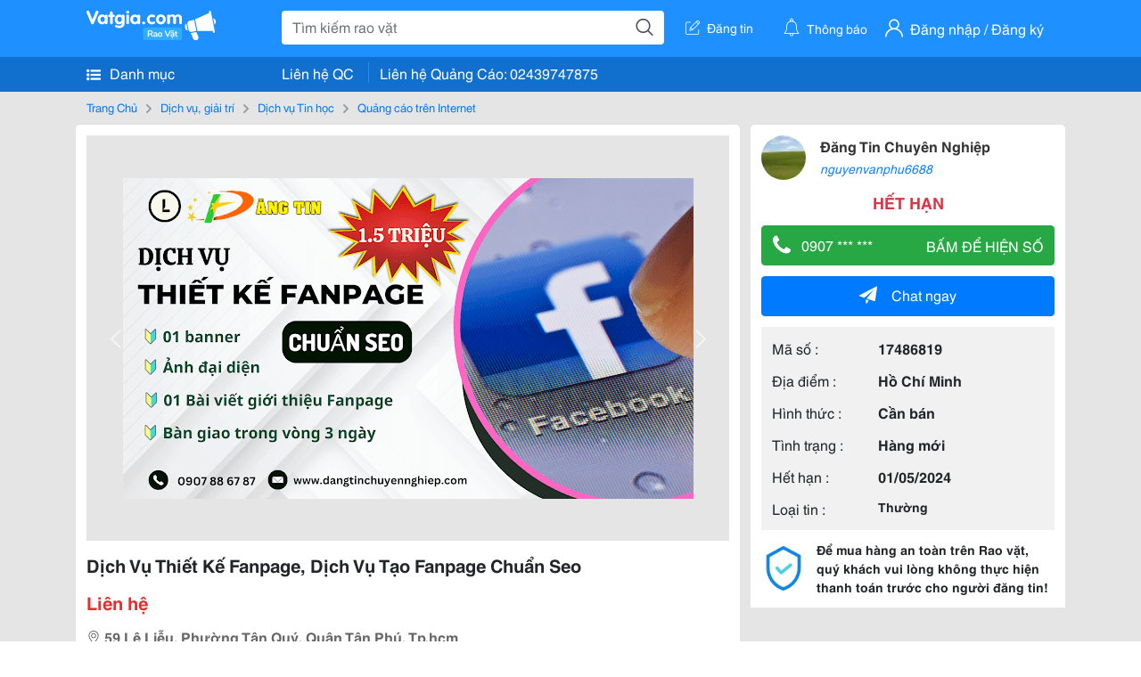

--- FILE ---
content_type: text/html; charset=utf-8
request_url: https://panama.vn/panama-embed?utm_source=vatgia.com&utm_medium=cpc&utm_campaign=panama_2025&slot=bottom
body_size: 32783
content:
<!DOCTYPE html>
<html lang="en">

<head>
    <meta charset="utf-8">
    <meta name="viewport" content="width=device-width, initial-scale=1">
    <meta name="csrf-token" content="7iXs1n5emmDqMjGhMra9dhwkzgaeKcTRywvQBqPX">
    <meta http-equiv="X-UA-Compatible" content="IE=edge">

    <title>Recommerce Module - Laravel</title>

    <meta name="description" content="">
    <meta name="keywords" content="">
    <meta name="author" content="">

    <!-- Fonts -->
    <link rel="preconnect" href="https://fonts.bunny.net">
    <link href="https://fonts.bunny.net/css?family=figtree:400,500,600&display=swap" rel="stylesheet" />

    

    <link rel="preload" as="style" href="https://panama.vn/build/assets/app-D_wrnQnu.css" /><link rel="stylesheet" href="https://panama.vn/build/assets/app-D_wrnQnu.css" />        <style>
        #product-list-container{
            /*background-image: url("/images/banner.jpg");*/
            /*background-repeat: no-repeat;*/
        }
        /* Ẩn thanh cuộn cho WebKit (Chrome, Safari, Opera, Edge Chromium) */
        .product #product-grid::-webkit-scrollbar {
            display: none;
        }
        #product-list-container .product {
            width: 100%;
        }
        /* Ẩn thanh cuộn cho Firefox */
        .product #product-grid {
            scrollbar-width: none;

        }
        .product #product-grid .product-card{
            max-width: 200px;
            width: 20%;
            min-width: 200px;
            border-left: 1px solid rgb(229 231 235);
            border-right: 1px solid rgb(229 231 235);
        }
        #product-list-container .information{
            width : 100%;
        }
        @media (min-width: 768px) {
            #product-list-container .information{
                /* Áp dụng calc(100% - 100px) khi màn hình từ 768px trở lên */
                width: 120px;
            }
            #product-list-container .product {
                width: calc(100% - 120px);
            }
        }

    </style>
</head>

<body>
    
    
    <div id="product-list-container"  class=" w-full md:bg-cover bg-auto bg-white">
        
        <div class="">
            <div class="relative border border-gray-300  shadow-md md:flex " >
                <div class="information w-full md:w-[120px] flex md:items-center md:justify-center px-2 pt-2 md:pb-2">
                    <div class=" h-max">
                        <a class=" md:mb-2 mb-px block" href="https://panama.vn" target="_blank">
                            <img src="https://panama.vn/images/logo/panama_vn.png" alt="Vatgia - Ứng dụng bán đồ cũ bằng AI" class="logo md:w-[120px] w-[65px]">
                        </a>
                        <p class="text-[12px] text-center text-gray-800 ml-[3px] md:ml-0">Chuyên gia AI Đồ Cũ – Mua Bán Đồ Second-hand.</p>
                    </div>

                </div>
                <div class="absolute top-0 right-1 group z-10">
                    <a href="https://panama.vn" target="_blank" >
                        <div class="flex items-center gap-1 bg-white border border-gray-200 rounded-full px-2 py-1 shadow-sm cursor-pointer">
                                 <span
                                         class="text-xs text-gray-600 whitespace-nowrap
                                           max-w-0 hidden group-hover:block
                                           font-semibold
                                           group-hover:max-w-[100px]
                                           group-hover:ml-1
                                           transition-all duration-300 ease-in-out">
                                    Panama.vn
                                </span>
                            <img
                                    src="https://panama.vn/images/icon/16x16.png"
                                    alt="icon"
                                    class="w-4 h-4"
                            />
                        </div>
                    </a>
                </div>
                <div class="relative product w-full md:w-[calc(100%-120px)]">
                
                
                
                
                
                    <div id="product-grid" class=" flex flex-nowrap overflow-x-auto h-full">
                                                                            
                            
                            
                            <div class="product-card p-2 bg-white flex-shrink-0 ">
                                
                                <a href="https://panama.vn/detail/1615?utm_source=vatgia.com&utm_medium=cpc&utm_campaign=panama_2025" class="w-full" target="_blank">
                                    <img class="object-cover w-full h-32 md:h-40" src="https://panama.vn/storage/products/2026/01/1769444638_429_e3dc6878.jpeg" alt="Nước hoa nữ chính hãng - Mới 100%" />
                                </a>
                                
                                <div class="">
                                    <a href="https://panama.vn/detail/1615?utm_source=vatgia.com&utm_medium=cpc&utm_campaign=panama_2025" title="Nước hoa nữ chính hãng - Mới 100%" target="_blank">
                                        <h5 class="text-base font-semibold tracking-tight text-gray-900 line-clamp-2 min-h-[3rem]">Nước hoa nữ chính hãng - Mới 100%</h5>
                                    </a>
                                    <p class="text-gray-700 mt-2">TP HCM</p>
                                    
                                    <p class="text-sm md:text-base font-bold text-red-600 ">300.000 đ</p>

                                    
        
        
        
                                </div>
                            </div>
                            
                                                    
                            
                            
                            <div class="product-card p-2 bg-white flex-shrink-0 ">
                                
                                <a href="https://panama.vn/detail/1614?utm_source=vatgia.com&utm_medium=cpc&utm_campaign=panama_2025" class="w-full" target="_blank">
                                    <img class="object-cover w-full h-32 md:h-40" src="https://panama.vn/storage/products/2026/01/1769429720_14_f596969a.jpeg" alt="Bán nhà Cư Bủa, Đắk Lắk - Thoáng mát, đầy đủ tiện nghi" />
                                </a>
                                
                                <div class="">
                                    <a href="https://panama.vn/detail/1614?utm_source=vatgia.com&utm_medium=cpc&utm_campaign=panama_2025" title="Bán nhà Cư Bủa, Đắk Lắk - Thoáng mát, đầy đủ tiện nghi" target="_blank">
                                        <h5 class="text-base font-semibold tracking-tight text-gray-900 line-clamp-2 min-h-[3rem]">Bán nhà Cư Bủa, Đắk Lắk - Thoáng mát, đầy đủ tiện nghi</h5>
                                    </a>
                                    <p class="text-gray-700 mt-2">Đắk Lắk</p>
                                    
                                    <p class="text-sm md:text-base font-bold text-red-600 ">2.300.000.000 đ</p>

                                    
        
        
        
                                </div>
                            </div>
                            
                                                    
                            
                            
                            <div class="product-card p-2 bg-white flex-shrink-0 ">
                                
                                <a href="https://panama.vn/detail/1613?utm_source=vatgia.com&utm_medium=cpc&utm_campaign=panama_2025" class="w-full" target="_blank">
                                    <img class="object-cover w-full h-32 md:h-40" src="https://panama.vn/storage/products/2026/01/1769427802_428_2627f842.jpeg" alt="Bộ đồ ngủ, áo kiểu cổ trễ khoét ngực, quần lửng nữ" />
                                </a>
                                
                                <div class="">
                                    <a href="https://panama.vn/detail/1613?utm_source=vatgia.com&utm_medium=cpc&utm_campaign=panama_2025" title="Bộ đồ ngủ, áo kiểu cổ trễ khoét ngực, quần lửng nữ" target="_blank">
                                        <h5 class="text-base font-semibold tracking-tight text-gray-900 line-clamp-2 min-h-[3rem]">Bộ đồ ngủ, áo kiểu cổ trễ khoét ngực, quần lửng nữ</h5>
                                    </a>
                                    <p class="text-gray-700 mt-2">Hà Nội</p>
                                    
                                    <p class="text-sm md:text-base font-bold text-red-600 ">200.000 đ</p>

                                    
        
        
        
                                </div>
                            </div>
                            
                                                    
                            
                            
                            <div class="product-card p-2 bg-white flex-shrink-0 ">
                                
                                <a href="https://panama.vn/detail/1612?utm_source=vatgia.com&utm_medium=cpc&utm_campaign=panama_2025" class="w-full" target="_blank">
                                    <img class="object-cover w-full h-32 md:h-40" src="https://panama.vn/storage/products/2026/01/1769425551_427_5624b711.jpeg" alt="Bộ đồ chơi LEGO Robotics - Giá trị giáo dục cao, sáng tạo không giới hạn" />
                                </a>
                                
                                <div class="">
                                    <a href="https://panama.vn/detail/1612?utm_source=vatgia.com&utm_medium=cpc&utm_campaign=panama_2025" title="Bộ đồ chơi LEGO Robotics - Giá trị giáo dục cao, sáng tạo không giới hạn" target="_blank">
                                        <h5 class="text-base font-semibold tracking-tight text-gray-900 line-clamp-2 min-h-[3rem]">Bộ đồ chơi LEGO Robotics - Giá trị giáo dục cao, sáng tạo không giới hạn</h5>
                                    </a>
                                    <p class="text-gray-700 mt-2">TP HCM</p>
                                    
                                    <p class="text-sm md:text-base font-bold text-red-600 ">650.000 đ</p>

                                    
        
        
        
                                </div>
                            </div>
                            
                                                    
                            
                            
                            <div class="product-card p-2 bg-white flex-shrink-0 ">
                                
                                <a href="https://panama.vn/detail/1611?utm_source=vatgia.com&utm_medium=cpc&utm_campaign=panama_2025" class="w-full" target="_blank">
                                    <img class="object-cover w-full h-32 md:h-40" src="https://panama.vn/storage/products/2026/01/1769425395_427_937c24a5.jpeg" alt="Bộ Lego nhỏ xinh, nhiều màu sắc, phù hợp chơi trẻ em" />
                                </a>
                                
                                <div class="">
                                    <a href="https://panama.vn/detail/1611?utm_source=vatgia.com&utm_medium=cpc&utm_campaign=panama_2025" title="Bộ Lego nhỏ xinh, nhiều màu sắc, phù hợp chơi trẻ em" target="_blank">
                                        <h5 class="text-base font-semibold tracking-tight text-gray-900 line-clamp-2 min-h-[3rem]">Bộ Lego nhỏ xinh, nhiều màu sắc, phù hợp chơi trẻ em</h5>
                                    </a>
                                    <p class="text-gray-700 mt-2">TP HCM</p>
                                    
                                    <p class="text-sm md:text-base font-bold text-red-600 ">50.000 đ</p>

                                    
        
        
        
                                </div>
                            </div>
                            
                                                    
                            
                            
                            <div class="product-card p-2 bg-white flex-shrink-0 ">
                                
                                <a href="https://panama.vn/detail/1610?utm_source=vatgia.com&utm_medium=cpc&utm_campaign=panama_2025" class="w-full" target="_blank">
                                    <img class="object-cover w-full h-32 md:h-40" src="https://panama.vn/storage/products/2026/01/1769425245_427_ddb02e18.jpeg" alt="Bộ Lego nhiều màu, phù hợp sáng tạo và giải trí" />
                                </a>
                                
                                <div class="">
                                    <a href="https://panama.vn/detail/1610?utm_source=vatgia.com&utm_medium=cpc&utm_campaign=panama_2025" title="Bộ Lego nhiều màu, phù hợp sáng tạo và giải trí" target="_blank">
                                        <h5 class="text-base font-semibold tracking-tight text-gray-900 line-clamp-2 min-h-[3rem]">Bộ Lego nhiều màu, phù hợp sáng tạo và giải trí</h5>
                                    </a>
                                    <p class="text-gray-700 mt-2">TP HCM</p>
                                    
                                    <p class="text-sm md:text-base font-bold text-red-600 ">150.000 đ</p>

                                    
        
        
        
                                </div>
                            </div>
                            
                                                    
                            
                            
                            <div class="product-card p-2 bg-white flex-shrink-0 ">
                                
                                <a href="https://panama.vn/detail/1609?utm_source=vatgia.com&utm_medium=cpc&utm_campaign=panama_2025" class="w-full" target="_blank">
                                    <img class="object-cover w-full h-32 md:h-40" src="https://panama.vn/storage/products/2026/01/1769423986_426_7c3ee8bd.jpg" alt="Lò Nướng BlueStone Cao Cấp - Tiện Ích Nhà Bếp" />
                                </a>
                                
                                <div class="">
                                    <a href="https://panama.vn/detail/1609?utm_source=vatgia.com&utm_medium=cpc&utm_campaign=panama_2025" title="Lò Nướng BlueStone Cao Cấp - Tiện Ích Nhà Bếp" target="_blank">
                                        <h5 class="text-base font-semibold tracking-tight text-gray-900 line-clamp-2 min-h-[3rem]">Lò Nướng BlueStone Cao Cấp - Tiện Ích Nhà Bếp</h5>
                                    </a>
                                    <p class="text-gray-700 mt-2">Hà Nội</p>
                                    
                                    <p class="text-sm md:text-base font-bold text-red-600 ">2.000.000 đ</p>

                                    
        
        
        
                                </div>
                            </div>
                            
                                                    
                            
                            
                            <div class="product-card p-2 bg-white flex-shrink-0 ">
                                
                                <a href="https://panama.vn/detail/1608?utm_source=vatgia.com&utm_medium=cpc&utm_campaign=panama_2025" class="w-full" target="_blank">
                                    <img class="object-cover w-full h-32 md:h-40" src="https://panama.vn/storage/products/2026/01/1769345098_424_19f82382.jpeg" alt="Nintendo Switch Lite h@ck 256GB" />
                                </a>
                                
                                <div class="">
                                    <a href="https://panama.vn/detail/1608?utm_source=vatgia.com&utm_medium=cpc&utm_campaign=panama_2025" title="Nintendo Switch Lite h@ck 256GB" target="_blank">
                                        <h5 class="text-base font-semibold tracking-tight text-gray-900 line-clamp-2 min-h-[3rem]">Nintendo Switch Lite h@ck 256GB</h5>
                                    </a>
                                    <p class="text-gray-700 mt-2">An Giang</p>
                                    
                                    <p class="text-sm md:text-base font-bold text-red-600 ">2.000.000 đ</p>

                                    
        
        
        
                                </div>
                            </div>
                            
                                                    
                            
                            
                            <div class="product-card p-2 bg-white flex-shrink-0 ">
                                
                                <a href="https://panama.vn/detail/1607?utm_source=vatgia.com&utm_medium=cpc&utm_campaign=panama_2025" class="w-full" target="_blank">
                                    <img class="object-cover w-full h-32 md:h-40" src="https://panama.vn/storage/products/2026/01/1769332472_402_59ebf343.jpeg" alt="Túi MK auth, màu đỏ tươi đẹp lắm, mua mới gần 3triệu, mình xài rồi nên sale.Size 19cm vừa dt, phù hợp đi chơi dạo phố" />
                                </a>
                                
                                <div class="">
                                    <a href="https://panama.vn/detail/1607?utm_source=vatgia.com&utm_medium=cpc&utm_campaign=panama_2025" title="Túi MK auth, màu đỏ tươi đẹp lắm, mua mới gần 3triệu, mình xài rồi nên sale.Size 19cm vừa dt, phù hợp đi chơi dạo phố" target="_blank">
                                        <h5 class="text-base font-semibold tracking-tight text-gray-900 line-clamp-2 min-h-[3rem]">Túi MK auth, màu đỏ tươi đẹp lắm, mua mới gần 3triệu, mình xài rồi nên sale.Size 19cm vừa dt, phù hợp đi chơi dạo phố</h5>
                                    </a>
                                    <p class="text-gray-700 mt-2">Đồng Nai</p>
                                    
                                    <p class="text-sm md:text-base font-bold text-red-600 ">520.000 đ</p>

                                    
        
        
        
                                </div>
                            </div>
                            
                                                    
                            
                            
                            <div class="product-card p-2 bg-white flex-shrink-0 ">
                                
                                <a href="https://panama.vn/detail/1606?utm_source=vatgia.com&utm_medium=cpc&utm_campaign=panama_2025" class="w-full" target="_blank">
                                    <img class="object-cover w-full h-32 md:h-40" src="https://panama.vn/storage/products/2026/01/1769325233_423_f72ac54b.jpg" alt="Samsung A24 128GB zin all" />
                                </a>
                                
                                <div class="">
                                    <a href="https://panama.vn/detail/1606?utm_source=vatgia.com&utm_medium=cpc&utm_campaign=panama_2025" title="Samsung A24 128GB zin all" target="_blank">
                                        <h5 class="text-base font-semibold tracking-tight text-gray-900 line-clamp-2 min-h-[3rem]">Samsung A24 128GB zin all</h5>
                                    </a>
                                    <p class="text-gray-700 mt-2">TP HCM</p>
                                    
                                    <p class="text-sm md:text-base font-bold text-red-600 ">2.800.000 đ</p>

                                    
        
        
        
                                </div>
                            </div>
                            
                                                    
                            
                            
                            <div class="product-card p-2 bg-white flex-shrink-0 ">
                                
                                <a href="https://panama.vn/detail/1605?utm_source=vatgia.com&utm_medium=cpc&utm_campaign=panama_2025" class="w-full" target="_blank">
                                    <img class="object-cover w-full h-32 md:h-40" src="https://panama.vn/storage/products/2026/01/1769325069_423_3595bde0.jpg" alt="Iphone 12 128GB 2 Sim vật lý zin keng" />
                                </a>
                                
                                <div class="">
                                    <a href="https://panama.vn/detail/1605?utm_source=vatgia.com&utm_medium=cpc&utm_campaign=panama_2025" title="Iphone 12 128GB 2 Sim vật lý zin keng" target="_blank">
                                        <h5 class="text-base font-semibold tracking-tight text-gray-900 line-clamp-2 min-h-[3rem]">Iphone 12 128GB 2 Sim vật lý zin keng</h5>
                                    </a>
                                    <p class="text-gray-700 mt-2">TP HCM</p>
                                    
                                    <p class="text-sm md:text-base font-bold text-red-600 ">5.800.000 đ</p>

                                    
        
        
        
                                </div>
                            </div>
                            
                                                    
                            
                            
                            <div class="product-card p-2 bg-white flex-shrink-0 ">
                                
                                <a href="https://panama.vn/detail/1604?utm_source=vatgia.com&utm_medium=cpc&utm_campaign=panama_2025" class="w-full" target="_blank">
                                    <img class="object-cover w-full h-32 md:h-40" src="https://panama.vn/storage/products/2026/01/1769324493_423_b8d3d815.jpg" alt="iPhone 12 Pro Max 128GB zin keng" />
                                </a>
                                
                                <div class="">
                                    <a href="https://panama.vn/detail/1604?utm_source=vatgia.com&utm_medium=cpc&utm_campaign=panama_2025" title="iPhone 12 Pro Max 128GB zin keng" target="_blank">
                                        <h5 class="text-base font-semibold tracking-tight text-gray-900 line-clamp-2 min-h-[3rem]">iPhone 12 Pro Max 128GB zin keng</h5>
                                    </a>
                                    <p class="text-gray-700 mt-2">TP HCM</p>
                                    
                                    <p class="text-sm md:text-base font-bold text-red-600 ">8.500.000 đ</p>

                                    
        
        
        
                                </div>
                            </div>
                            
                                                    
                            
                            
                            <div class="product-card p-2 bg-white flex-shrink-0 ">
                                
                                <a href="https://panama.vn/detail/1603?utm_source=vatgia.com&utm_medium=cpc&utm_campaign=panama_2025" class="w-full" target="_blank">
                                    <img class="object-cover w-full h-32 md:h-40" src="https://panama.vn/storage/products/2026/01/1769237286_419_2c134d9d.jpg" alt="Áo len trễ vai nữ đẹp, ấm áp, phong cách thời trang" />
                                </a>
                                
                                <div class="">
                                    <a href="https://panama.vn/detail/1603?utm_source=vatgia.com&utm_medium=cpc&utm_campaign=panama_2025" title="Áo len trễ vai nữ đẹp, ấm áp, phong cách thời trang" target="_blank">
                                        <h5 class="text-base font-semibold tracking-tight text-gray-900 line-clamp-2 min-h-[3rem]">Áo len trễ vai nữ đẹp, ấm áp, phong cách thời trang</h5>
                                    </a>
                                    <p class="text-gray-700 mt-2">Hà Nội</p>
                                    
                                    <p class="text-sm md:text-base font-bold text-red-600 ">50.000 đ</p>

                                    
        
        
        
                                </div>
                            </div>
                            
                                                    
                            
                            
                            <div class="product-card p-2 bg-white flex-shrink-0 ">
                                
                                <a href="https://panama.vn/detail/1602?utm_source=vatgia.com&utm_medium=cpc&utm_campaign=panama_2025" class="w-full" target="_blank">
                                    <img class="object-cover w-full h-32 md:h-40" src="https://panama.vn/storage/products/2026/01/1769236705_419_52138108.jpg" alt="Combo 2 Áo croptop thời trang, phong cách nữ tính" />
                                </a>
                                
                                <div class="">
                                    <a href="https://panama.vn/detail/1602?utm_source=vatgia.com&utm_medium=cpc&utm_campaign=panama_2025" title="Combo 2 Áo croptop thời trang, phong cách nữ tính" target="_blank">
                                        <h5 class="text-base font-semibold tracking-tight text-gray-900 line-clamp-2 min-h-[3rem]">Combo 2 Áo croptop thời trang, phong cách nữ tính</h5>
                                    </a>
                                    <p class="text-gray-700 mt-2">Hà Nội</p>
                                    
                                    <p class="text-sm md:text-base font-bold text-red-600 ">100.000 đ</p>

                                    
        
        
        
                                </div>
                            </div>
                            
                                                    
                            
                            
                            <div class="product-card p-2 bg-white flex-shrink-0 ">
                                
                                <a href="https://panama.vn/detail/1601?utm_source=vatgia.com&utm_medium=cpc&utm_campaign=panama_2025" class="w-full" target="_blank">
                                    <img class="object-cover w-full h-32 md:h-40" src="https://panama.vn/storage/products/2026/01/1769236567_419_5da63eaf.jpg" alt="Chân váy xếp ly đẹp, phong cách trẻ trung" />
                                </a>
                                
                                <div class="">
                                    <a href="https://panama.vn/detail/1601?utm_source=vatgia.com&utm_medium=cpc&utm_campaign=panama_2025" title="Chân váy xếp ly đẹp, phong cách trẻ trung" target="_blank">
                                        <h5 class="text-base font-semibold tracking-tight text-gray-900 line-clamp-2 min-h-[3rem]">Chân váy xếp ly đẹp, phong cách trẻ trung</h5>
                                    </a>
                                    <p class="text-gray-700 mt-2">Hà Nội</p>
                                    
                                    <p class="text-sm md:text-base font-bold text-red-600 ">50.000 đ</p>

                                    
        
        
        
                                </div>
                            </div>
                            
                                            </div>

                    
                    <button id="next-button"
                            class="absolute top-1/2 cursor-pointer right-0 transform -translate-y-1/2 bg-gray-700 text-white p-2 rounded-full shadow-lg opacity-75 hover:opacity-100 z-10">
                        <svg class="w-4 h-4" fill="none" stroke="currentColor" viewBox="0 0 24 24" xmlns="http://www.w3.org/2000/svg"><path stroke-linecap="round" stroke-linejoin="round" stroke-width="2" d="M9 5l7 7-7 7"></path></svg>
                    </button>

                    
                    <button id="prev-button"
                            class="absolute top-1/2 -left-2 cursor-pointer transform -translate-y-1/2 bg-gray-700 text-white p-2 rounded-full shadow-lg opacity-75 hover:opacity-100 z-10 hidden">
                        <svg class="w-4 h-4" fill="none" stroke="currentColor" viewBox="0 0 24 24" xmlns="http://www.w3.org/2000/svg"><path stroke-linecap="round" stroke-linejoin="round" stroke-width="2" d="M15 19l-7-7 7-7"></path></svg>
                    </button>

                </div>
            </div>
        </div>
    </div>


    


        <script>
        document.addEventListener('DOMContentLoaded', function () {
            const grid = document.getElementById('product-grid');
            const nextButton = document.getElementById('next-button');
            const prevButton = document.getElementById('prev-button');

            let autoSlideTimer = null;
            const AUTO_SLIDE_DELAY = 2000; // 2s

            // =========================
            // Update trạng thái nút
            // =========================
            function updateButtons() {
                if (grid.scrollLeft > 0) {
                    prevButton.classList.remove('hidden');
                } else {
                    prevButton.classList.add('hidden');
                }

                if (grid.scrollWidth > grid.scrollLeft + grid.clientWidth + 5) {
                    nextButton.classList.remove('hidden');
                } else {
                    nextButton.classList.add('hidden');
                }
            }

            // =========================
            // Scroll sang phải
            // =========================
            function slideNext() {
                const scrollAmount = grid.clientWidth;

                // Nếu đã ở cuối → quay về đầu
                if (grid.scrollLeft + grid.clientWidth >= grid.scrollWidth - 5) {
                    grid.scrollTo({
                        left: 0,
                        behavior: 'smooth'
                    });
                } else {
                    grid.scrollBy({
                        left: scrollAmount,
                        behavior: 'smooth'
                    });
                }

                setTimeout(updateButtons, 400);
            }

            // =========================
            // Auto slide
            // =========================
            function startAutoSlide() {
                stopAutoSlide();
                autoSlideTimer = setInterval(slideNext, AUTO_SLIDE_DELAY);
            }

            function stopAutoSlide() {
                if (autoSlideTimer) {
                    clearInterval(autoSlideTimer);
                    autoSlideTimer = null;
                }
            }

            function resetAutoSlide() {
                stopAutoSlide();
                startAutoSlide();
            }

            // =========================
            // Nút Next
            // =========================
            nextButton.addEventListener('click', function () {
                stopAutoSlide();
                slideNext();
                resetAutoSlide();
            });

            // =========================
            // Nút Prev
            // =========================
            prevButton.addEventListener('click', function () {
                stopAutoSlide();
                grid.scrollBy({
                    left: -grid.clientWidth,
                    behavior: 'smooth'
                });
                setTimeout(updateButtons, 400);
                resetAutoSlide();
            });

            // =========================
            // Khi user scroll tay
            // =========================
            grid.addEventListener('scroll', function () {
                updateButtons();
                resetAutoSlide();
            });

            // =========================
            // Khởi tạo
            // =========================
            updateButtons();
            startAutoSlide();
        });
    </script>

</body>


--- FILE ---
content_type: text/css
request_url: https://vatgia.com/assets/raovat/fonts/flaticon/flaticon.css
body_size: 1281
content:
	/*
  	Flaticon icon font: Flaticon
  	Creation date: 23/06/2020 02:46
  	*/

@font-face {
  font-family: "Flaticon";
  src: url("./Flaticon.eot");
  src: url("./Flaticon.eot?#iefix") format("embedded-opentype"),
       url("./Flaticon.woff2") format("woff2"),
       url("./Flaticon.woff") format("woff"),
       url("./Flaticon.ttf") format("truetype"),
       url("./Flaticon.svg#Flaticon") format("svg");
  font-weight: normal;
  font-style: normal;
  font-display: swap;
}

@media screen and (-webkit-min-device-pixel-ratio:0) {
  @font-face {
    font-family: "Flaticon";
    src: url("./Flaticon.svg#Flaticon") format("svg");
    font-display: swap;
  }
}

[class^="flaticon-"]:before, [class*=" flaticon-"]:before,
[class^="flaticon-"]:after, [class*=" flaticon-"]:after {   
  font-family: Flaticon;
  font-size: 20px;
  font-style: normal;
}

.flaticon-user:before { content: "\f100"; }
.flaticon-desktop:before { content: "\f101"; }
.flaticon-airplane:before { content: "\f102"; }
.flaticon-blog:before { content: "\f103"; }
.flaticon-heart:before { content: "\f104"; }
.flaticon-question:before { content: "\f105"; }
.flaticon-information:before { content: "\f106"; }
.flaticon-family:before { content: "\f107"; }
.flaticon-event:before { content: "\f108"; }
.flaticon-mother:before { content: "\f109"; }
.flaticon-dot:before { content: "\f10a"; }
.flaticon-plus:before { content: "\f10b"; }
.flaticon-giftbox:before { content: "\f10c"; }
.flaticon-calendar:before { content: "\f10d"; }
.flaticon-google-plus:before { content: "\f10e"; }
.flaticon-kitchen:before { content: "\f10f"; }
.flaticon-pin:before { content: "\f110"; }
.flaticon-box:before { content: "\f111"; }
.flaticon-office-chair:before { content: "\f112"; }
.flaticon-link:before { content: "\f113"; }
.flaticon-notification:before { content: "\f114"; }
.flaticon-list:before { content: "\f115"; }
.flaticon-menu:before { content: "\f116"; }
.flaticon-dot-1:before { content: "\f117"; }
.flaticon-close:before { content: "\f118"; }
.flaticon-pin-1:before { content: "\f119"; }
.flaticon-up:before { content: "\f11a"; }
.flaticon-edit-tools:before { content: "\f11b"; }
.flaticon-newsfeed:before { content: "\f11c"; }
.flaticon-send:before { content: "\f11d"; }
.flaticon-reply:before { content: "\f11e"; }
.flaticon-logout:before { content: "\f11f"; }
.flaticon-bold:before { content: "\f120"; }
.flaticon-concert:before { content: "\f121"; }
.flaticon-graphic-design:before { content: "\f122"; }
.flaticon-dishes:before { content: "\f123"; }
.flaticon-gender:before { content: "\f124"; }
.flaticon-videocamera:before { content: "\f125"; }
.flaticon-delftware:before { content: "\f126"; }
.flaticon-comment:before { content: "\f127"; }
.flaticon-account:before { content: "\f128"; }
.flaticon-work:before { content: "\f129"; }
.flaticon-global:before { content: "\f12a"; }
.flaticon-delete:before { content: "\f12b"; }
.flaticon-filter:before { content: "\f12c"; }
.flaticon-edit:before { content: "\f12d"; }
.flaticon-card:before { content: "\f12e"; }
.flaticon-frame-landscape:before { content: "\f12f"; }
.flaticon-diamond:before { content: "\f130"; }
.flaticon-controls:before { content: "\f131"; }
.flaticon-upload:before { content: "\f132"; }
.flaticon-plus-1:before { content: "\f133"; }
.flaticon-cosmetics:before { content: "\f134"; }
.flaticon-chat:before { content: "\f135"; }
.flaticon-down-arrow:before { content: "\f136"; }
.flaticon-search:before { content: "\f137"; }
.flaticon-email:before { content: "\f138"; }
.flaticon-security:before { content: "\f139"; }
.flaticon-rice-cooker:before { content: "\f13a"; }
.flaticon-edit-1:before { content: "\f13b"; }
.flaticon-view:before { content: "\f13c"; }
.flaticon-return:before { content: "\f13d"; }
.flaticon-favorite-heart-button:before { content: "\f13e"; }
.flaticon-chat-comment-oval-speech-bubble-with-text-lines:before { content: "\f13f"; }
.flaticon-arrow-down-sign-to-navigate:before { content: "\f140"; }
.flaticon-tower:before { content: "\f141"; }
.flaticon-list-with-dots:before { content: "\f142"; }
.flaticon-telephone-handle-silhouette:before { content: "\f143"; }
.flaticon-small-zigzag-arrow-upward:before { content: "\f144"; }
.flaticon-facebook-app-logo:before { content: "\f145"; }
.flaticon-monitor:before { content: "\f146"; }
.flaticon-up-1:before { content: "\f147"; }
.flaticon-menu-1:before { content: "\f148"; }
.flaticon-taxi:before { content: "\f149"; }
.flaticon-birthday-cake:before { content: "\f14a"; }
.flaticon-shirt:before { content: "\f14b"; }
.flaticon-next:before { content: "\f14c"; }
.flaticon-left-arrow:before { content: "\f14d"; }
.flaticon-skyline:before { content: "\f14e"; }
.flaticon-shopping-cart:before { content: "\f14f"; }
.flaticon-megaphone:before { content: "\f150"; }
.flaticon-home:before { content: "\f151"; }
.flaticon-cell-phone:before { content: "\f152"; }
.flaticon-apple:before { content: "\f153"; }
.flaticon-books:before { content: "\f154"; }
.flaticon-information-1:before { content: "\f155"; }
.flaticon-underline:before { content: "\f156"; }
.flaticon-italic:before { content: "\f157"; }
.flaticon-star:before { content: "\f158"; }
.flaticon-user-1:before { content: "\f159"; }
.flaticon-home-1:before { content: "\f15a"; }
.flaticon-more:before { content: "\f15b"; }
.flaticon-time:before { content: "\f15c"; }
.flaticon-right-arrow:before { content: "\f15d"; }
.flaticon-dollar:before { content: "\f15e"; }